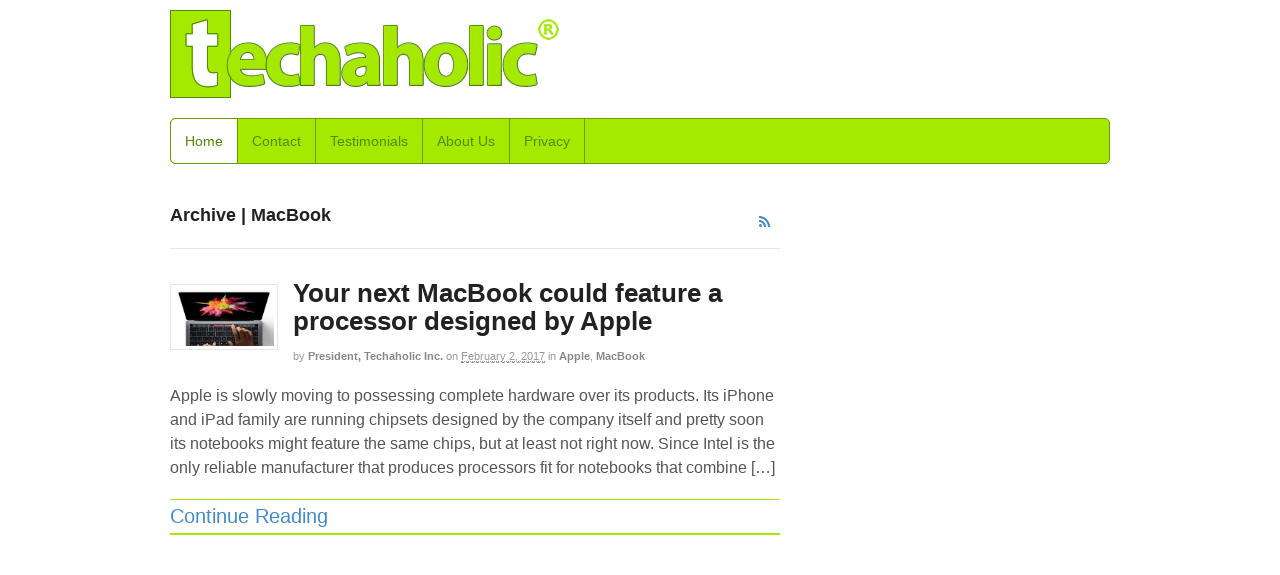

--- FILE ---
content_type: text/html; charset=utf-8
request_url: https://www.google.com/recaptcha/api2/aframe
body_size: 266
content:
<!DOCTYPE HTML><html><head><meta http-equiv="content-type" content="text/html; charset=UTF-8"></head><body><script nonce="TIRdoN_zdMF5UgeU1qA_bg">/** Anti-fraud and anti-abuse applications only. See google.com/recaptcha */ try{var clients={'sodar':'https://pagead2.googlesyndication.com/pagead/sodar?'};window.addEventListener("message",function(a){try{if(a.source===window.parent){var b=JSON.parse(a.data);var c=clients[b['id']];if(c){var d=document.createElement('img');d.src=c+b['params']+'&rc='+(localStorage.getItem("rc::a")?sessionStorage.getItem("rc::b"):"");window.document.body.appendChild(d);sessionStorage.setItem("rc::e",parseInt(sessionStorage.getItem("rc::e")||0)+1);localStorage.setItem("rc::h",'1768918777177');}}}catch(b){}});window.parent.postMessage("_grecaptcha_ready", "*");}catch(b){}</script></body></html>

--- FILE ---
content_type: text/css
request_url: https://www.techaholic.ca/wp-content/themes/canvas/includes/integrations/jetpack/css/jetpack.css?ver=6.8.3
body_size: 62
content:
/**
 * Jetpack
 *
 * Style for the Jetpack plugin.
 * This stylesheet is only enqueued if Jetpack is activated.
 */

.js .infinite-scroll .woo-pagination { display: none; }

--- FILE ---
content_type: text/plain
request_url: https://www.google-analytics.com/j/collect?v=1&_v=j102&a=248714736&t=pageview&_s=1&dl=https%3A%2F%2Fwww.techaholic.ca%2Fcategory%2Fmacbook%2F&ul=en-us%40posix&dt=MacBook%20%7C%20Techaholic%C2%AE%20-%20Best%20Pre%20Order%20Deals%20-%20Official%20Website%20of%20Techaholic%C2%AE&sr=1280x720&vp=1280x720&_u=IEBAAEABAAAAACAAI~&jid=1618030360&gjid=436924649&cid=472031346.1768918776&tid=UA-62533460-1&_gid=1791395497.1768918776&_r=1&_slc=1&z=1353146860
body_size: -451
content:
2,cG-PBLL953TF7